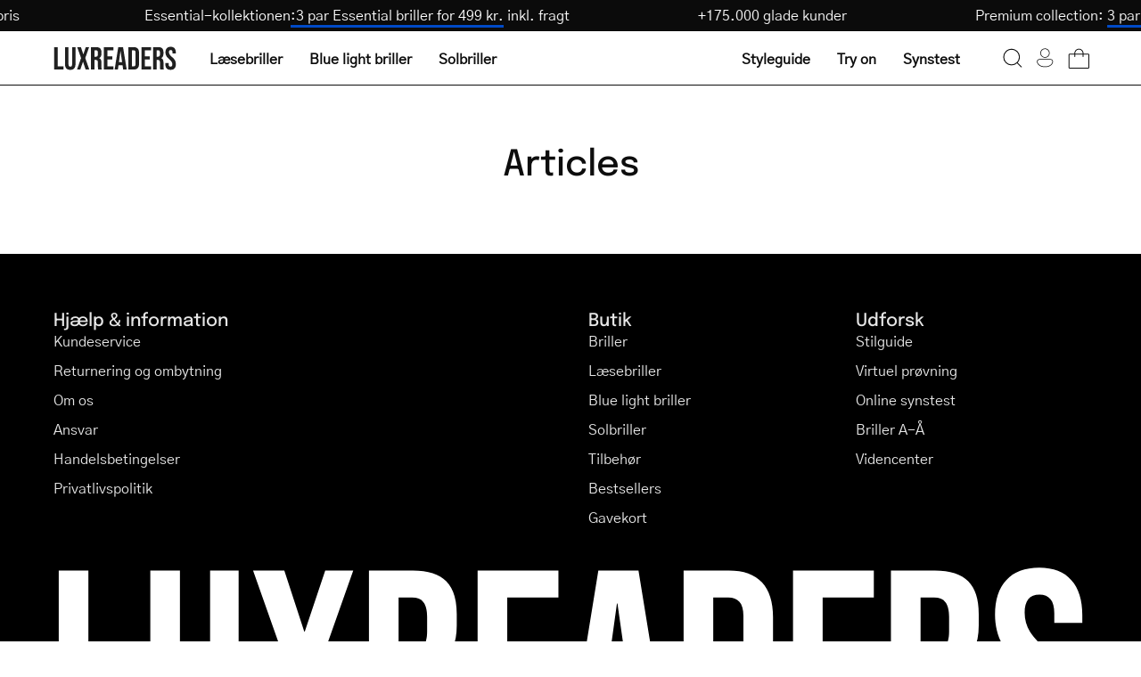

--- FILE ---
content_type: text/json
request_url: https://conf.config-security.com/model
body_size: 85
content:
{"title":"recommendation AI model (keras)","structure":"release_id=0x34:53:5d:73:47:64:46:65:7a:46:69:60:36:44:37:48:5c:3c:79:30:63:5d:68:58:21:69:24:7b:76;keras;djognu1mr1k97tfl3vdqrlod8h3imbe89yvkr753liepgnp8ehq7774gs7d3ade3qowrequi","weights":"../weights/34535d73.h5","biases":"../biases/34535d73.h5"}